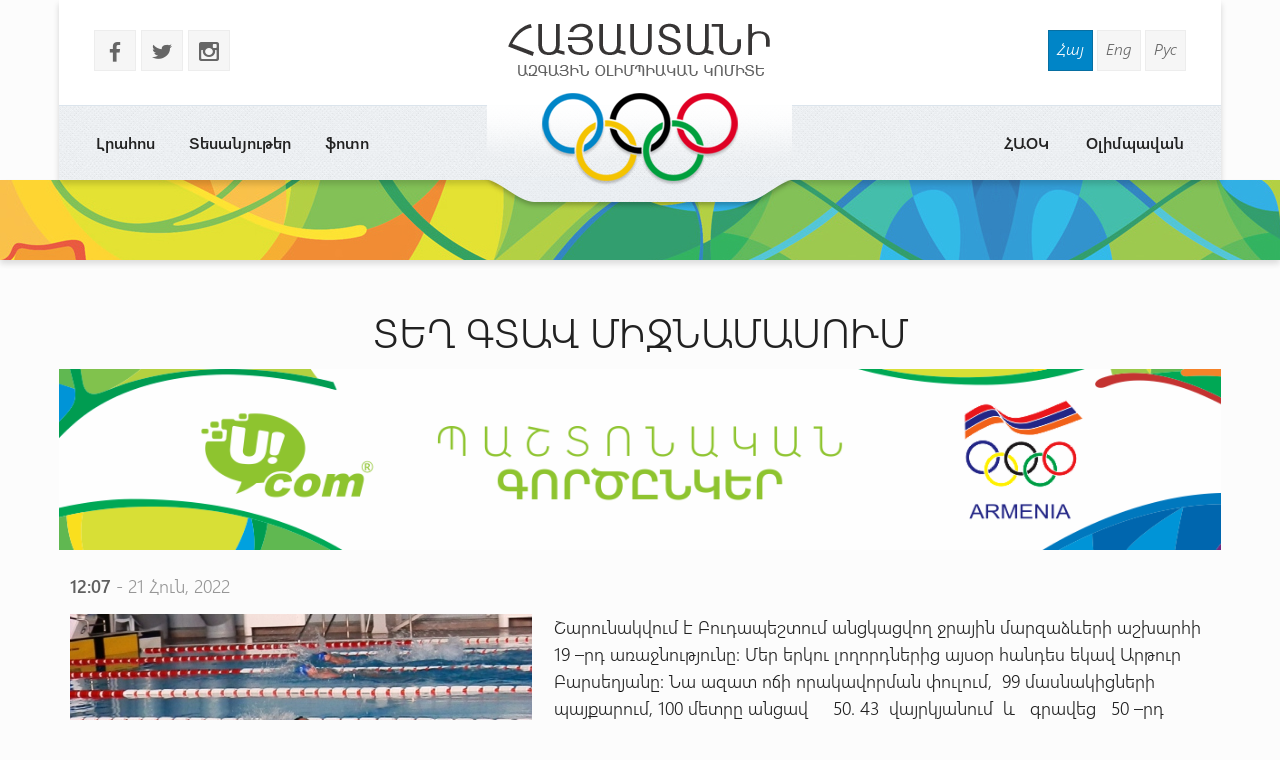

--- FILE ---
content_type: text/html
request_url: http://armnoc.am/arm/news/6767/tex-gtavmijnamasum.html
body_size: 14898
content:
<!doctype html>
<html lang="hy">
<head>
<meta charset="utf-8">
<title>ՏԵՂ ԳՏԱՎ   ՄԻՋՆԱՄԱՍՈՒՄ - Հայաստանի Ազգային Օլիմպիական Կոմիտե</title>
<meta http-equiv="X-UA-Compatible" content="IE=edge,chrome=1">
<meta name="viewport" content="width=device-width, initial-scale=1.0">
<meta name="description" content="ՏԵՂ ԳՏԱՎ   ՄԻՋՆԱՄԱՍՈՒՄ" />
<meta name="keywords" content="" /> 
<meta name="generator" content="armnoc.am v1.0" />
<meta name="robots" content="all" />
<meta name="author" content="fwlabs.com" />
<meta name="google-site-verification" content="" />
<meta name='yandex-verification' content='' />
<meta property="og:image" content="http://armnoc.am/static/news/6767.jpg" />
<link rel="apple-touch-icon" sizes="57x57" href="/ico/apple-icon-57x57.png">
<link rel="apple-touch-icon" sizes="60x60" href="/ico/apple-icon-60x60.png">
<link rel="apple-touch-icon" sizes="72x72" href="/ico/apple-icon-72x72.png">
<link rel="apple-touch-icon" sizes="76x76" href="/ico/apple-icon-76x76.png">
<link rel="apple-touch-icon" sizes="114x114" href="/ico/apple-icon-114x114.png">
<link rel="apple-touch-icon" sizes="120x120" href="/ico/apple-icon-120x120.png">
<link rel="apple-touch-icon" sizes="144x144" href="/ico/apple-icon-144x144.png">
<link rel="apple-touch-icon" sizes="152x152" href="/ico/apple-icon-152x152.png">
<link rel="apple-touch-icon" sizes="180x180" href="/ico/apple-icon-180x180.png">
<link rel="icon" type="image/png" sizes="192x192"  href="/ico/android-icon-192x192.png">
<link rel="icon" type="image/png" sizes="32x32" href="/ico/favicon-32x32.png">
<link rel="icon" type="image/png" sizes="96x96" href="/ico/favicon-96x96.png">
<link rel="icon" type="image/png" sizes="16x16" href="/ico/favicon-16x16.png">
<link rel="manifest" href="/ico/manifest.json">
<meta name="msapplication-TileColor" content="#ffffff">
<meta name="msapplication-TileImage" content="/ms-icon-144x144.png">
<meta name="theme-color" content="#ffffff">
<link rel="alternate" type="application/rss+xml" title="RSS" href="/arm/rss/" />
<link href="https://fonts.googleapis.com/icon?family=Material+Icons" rel="stylesheet">
<link href="/assets/css/01.materialize.min.css" rel="stylesheet" type="text/css"  media="screen" />
<link href="/assets/css/02.lib.css" rel="stylesheet" type="text/css"  media="screen" />
<link href="/assets/css/03.app.css" rel="stylesheet" type="text/css"  media="screen" />
<link href="/assets/css/03.lib.css" rel="stylesheet" type="text/css"  media="screen" />
<link href="/assets/css/04.resp.css" rel="stylesheet" type="text/css"  media="screen" />


</head>
<body id="news" >

<div id="fb-root"></div>
<script>(function(d, s, id) {
  var js, fjs = d.getElementsByTagName(s)[0];
  if (d.getElementById(id)) return;
  js = d.createElement(s); js.id = id;
  js.src = "//connect.facebook.net/en_US/all.js#xfbml=1&appId=556487827736555";
  fjs.parentNode.insertBefore(js, fjs);
}(document, 'script', 'facebook-jssdk'));</script><!-- SITE CONTAINER start-->
		  <div id="site-container">	<!-- header -->
	<header id="header" class="">
			<div class="container">
				<div class="header shadow row">
					
					<div class="logo-container pos-abs">
						<a href="/arm/" style="background-image: url(/assets/img/logo_arm.png)"></a>
					</div>

					<!-- soc and lang  -->
					<div class="row soc-search-lang">
						<div class="col s6 l6">
							<p class="soc-icons">
			                    <a href="//www.facebook.com/olypiccomarm" target="_blank"><span class="socicon left margrb10">b</span></a>
			                    <a href="https://twitter.com/noc_of" target="_blank"><span class="socicon left margrb10">a</span></a>
			                    <a href="https://instagram.com/noc_of_armenia/" target="_blank"><span class="socicon left margrb10">x</span></a>
			                </p>
               			</div>
						<div class="col s6 l6 right-align"><div class="langs"><a href="/arm/news/6767/tex-gtavmijnamasum.html" title="Հայերեն" class=" sel">Հայ</a>
<a href="/eng/news/6767/tex-gtavmijnamasum.html" title="In English" class="">Eng</a>
<a href="/rus/news/6767/tex-gtavmijnamasum.html" title="Русский" class="">Рус</a>
</div>
						</div>
					</div>
					<!-- menu -->
					<div id="menuzord" class="menuzord">
						<ul class="menuzord-menu"><li> <a href="/arm/news/">Լրահոս</a></li>
<li> <a href="/arm/videos/">Տեսանյութեր</a></li>
<li> <a href="/arm/photos/">ֆոտո</a></li>
<li> <a href="/arm/olympavan/">Օլիմպավան</a></li>
<li> <a href="/arm/#">ՀԱՕԿ</a><ul class="dropdown"><li> <a href="/arm/anoc/uxerdz/">Ուղերձներ</a></li>
<li> <a href="/arm/anoc/federations/">Ազգային ֆեդերացիաներ</a></li>
<li> <a href="/arm/anoc/staff/">ՀԱՕԿ գործկոմի կազմ</a></li>
<li> <a href="/arm/anoc/leadership/">Ղեկավար կազմ</a></li>
<li> <a href="/arm/anoc/history-of-sport/">Սպորտի պատմություն</a></li>
</ul></li>
</ul>
			   </div>
			<!-- /menu -->
				</div>

			</div>
	</header>
	<!-- /header --><div id="small-header" class="shadow" style="background-image: url(/static/smallheaders/3.jpg)">
		  </div><div class="row container"><!-- START open news -->
        <div id="open-news" class=" row ">
<div class="col s12 m12 l12"><h2>ՏԵՂ ԳՏԱՎ   ՄԻՋՆԱՄԱՍՈՒՄ</h2></div>

					<a href="https://ucom.am/hy/home.html" target="_blank">
		  				<img src="/static/ad/after-news-title.png" style="width:100%"/>
		  			</a>
		  			<div class="col s12 m12 l12 news-date"><span class="bold">12:07</span> - 21 Հուն, 2022</div>
<div class="col s12 m4 l5"><img src="/static/news/6767.jpg" class="news-main-img"><div style="text-align:left; padding:20px 0"><!-- Go to www.addthis.com/dashboard to customize your tools -->
<script type="text/javascript" src="//s7.addthis.com/js/300/addthis_widget.js#pubid=ra-56054a51464e21af" async="async"></script>
<!-- Go to www.addthis.com/dashboard to customize your tools -->
<div class="addthis_sharing_toolbox"></div>
</div></div>
<div class="col s12 m8 l7 news-text">
<p>Շարունակվում է Բուդապեշտում անցկացվող ջրային մարզաձևերի աշխարհի 19 &ndash;րդ առաջնությունը: Մեր երկու լողորդներից այսօր հանդես եկավ Արթուր Բարսեղյանը: Նա ազատ ոճի որակավորման փուլում, &nbsp;99 մասնակիցների պայքարում, 100 մետրը անցավ&nbsp;&nbsp;&nbsp;&nbsp; 50. 43&nbsp; վայրկյանում&nbsp; և&nbsp; &nbsp;գրավեց&nbsp; &nbsp;50 &ndash;րդ&nbsp; տեղը:</p>
<p>Կիսաեզրափակիչ փուլ մտան 1 &ndash; 16 &ndash;րդ տեղեր գրավածները: Նրանց միջև կայանալիք պայքարը&nbsp; կորոշի եզրափակիչ &nbsp;մտնող&nbsp; ությակը:</p>
<p>Արթուրի &nbsp;երկրորդ մեկնարկը կտրվի հունիսի 23 &ndash;ին:&nbsp; 50մ. լողատարածությունում&nbsp; նա &nbsp;կմասնակցի &nbsp;&nbsp;նույն ՝ ազատ ոճում , իսկ Վարսենիկ Մանուչարյանը ՝ բատերֆլայում:&nbsp;</p>
<p>Մինչ այդ, վաղը, &nbsp;Բուդապեշտ կմեկնեն նաև մեր ջրացատկորդներ Վլադիմիր Հարությունյանը և Ալիսա &nbsp;Զաքարյանը:&nbsp; Նրանք ելույթ կունենան հունիսի 26 &ndash;ին ՝ 10մ. աշտարակացատկում:</p></div>
</div>

		<!-- END open news --><!-- news -->
		  <section id="news-container"><div class="bltitle" >Այլ նորություններ</div><div class="container">
			<div class="news-slider row"><div class="item col l3">
					<a href="/arm/news/7141/garnanarajin-amsin.html">
						<div class="img-container">
							
							<time datetime="01.12"><span class="bold">1</span>Դեկ </time>
							<img src="/static/news/7141_s.jpg" alt="" class="shadow">
						</div>
						<h3 class="bold">ԳԱՐՆԱՆ  ԱՌԱՋԻՆ ԱՄՍԻՆ</h3>
						<p>«Հանրապետական» մարզադաշտում մեր ընտրանին կմրցի Կիպրոսի հավաքականի հետ:</p>
					</a>
				</div><div class="item col l3">
					<a href="/arm/news/8822/ararat---armenian-sharunakum-e-payqary.html">
						<div class="img-container">
							
							<time datetime="01.08"><span class="bold">1</span>Օգո </time>
							<img src="/static/news/8822_s.jpg" alt="" class="shadow">
						</div>
						<h3 class="bold">«ԱՐԱՐԱՏ - ԱՐՄԵՆԻԱՆ» ՇԱՐՈՒՆԱԿՈՒՄ Է ՊԱՅՔԱՐԸ</h3>
						<p>Երրորդ փուլում երևանցիների մրցակիցը կլինի Չեխիայի «Սպարտան»:</p>
					</a>
				</div><div class="item col l3">
					<a href="/arm/news/42/ashkharhi-arajnutyun-hunahromeakan-otchi-ymbshamarti-hayastani-havaqakani-kazmy.html">
						<div class="img-container">
							
							<time datetime="26.08"><span class="bold">26</span>Օգո </time>
							<img src="/static/news/42_s.jpg" alt="" class="shadow">
						</div>
						<h3 class="bold">Աշխարհի առաջնություն. Հունահռոմեական ոճի ըմբշամարտի Հայաստանի հավաքականի կազմը</h3>
						<p>Աշխարհի առաջնությունն անցկացվելու է ԱՄՆ-ի Լաս Վեգաս քաղաքում</p>
					</a>
				</div><div class="item col l3">
					<a href="/arm/news/774/es-uzh-ei-stanum-sahmanin-kangnats-mer-zinvorneric-nazik-avdalyan.html">
						<div class="img-container">
							
							<time datetime="14.04"><span class="bold">14</span>Ապր </time>
							<img src="/static/news/774_s.jpg" alt="" class="shadow">
						</div>
						<h3 class="bold">Ես ուժ էի ստանում սահմանին կանգնած մեր զինվորներից. Նազիկ Ավդալյան</h3>
						<p>Չկա մի մարզիկ, ով չի երազում Օլիմպիական խաղերին մասնակցելու մասին</p>
					</a>
				</div><div class="item col l3">
					<a href="/arm/news/8105/kmeknenkosovo.html">
						<div class="img-container">
							
							<time datetime="30.05"><span class="bold">30</span>Մայ </time>
							<img src="/static/news/8105_s.jpg" alt="" class="shadow">
						</div>
						<h3 class="bold">ԿՄԵԿՆԵՆ  ԿՈՍՈՎՈ</h3>
						<p>Մրցաշարը կմեկնարկի հունիսի 8- ին ՝  Կոսովոյում:</p>
					</a>
				</div><div class="item col l3">
					<a href="/arm/news/6668/zinaida-simonyanihushamrcasharum.html">
						<div class="img-container">
							
							<time datetime="02.05"><span class="bold">2</span>Մայ </time>
							<img src="/static/news/6668_s.jpg" alt="" class="shadow">
						</div>
						<h3 class="bold">ԶԻՆԱԻԴԱ    ՍԻՄՈՆՅԱՆԻ  ՀՈՒՇԱՄՐՑԱՇԱՐՈՒՄ</h3>
						<p>Անմոռանալի է նրա բարձրագույն նվաճումը:</p>
					</a>
				</div><div class="item col l3">
					<a href="/arm/news/3869/el-pyunik-shkupi-gerlarvats-handipumn-avartvec-33.html">
						<div class="img-container">
							
							<time datetime="11.07"><span class="bold">11</span>Հուլ </time>
							<img src="/static/news/3869_s.jpg" alt="" class="shadow">
						</div>
						<h3 class="bold">ԵԼ. «Փյունիկ»-«Շկուպի» գերլարված հանդիպումն ավարտվեց 3:3</h3>
						<p>Ամեն ինչ կորոշվի պատասխան խաղում։</p>
					</a>
				</div><div class="item col l3">
					<a href="/arm/news/7386/tsanrahartakkelnen.html">
						<div class="img-container">
							
							<time datetime="10.04"><span class="bold">10</span>Ապր </time>
							<img src="/static/news/7386_s.jpg" alt="" class="shadow">
						</div>
						<h3 class="bold">ԾԱՆՐԱՀԱՐԹԱԿ  ԿԵԼՆԵՆ . . .</h3>
						<p>Գլխավոր մարզիչները հրապարակել են հավաքականների վերջնական կազմերը:</p>
					</a>
				</div></div>
		</div>
		</section></div></div>
	<!-- SITE CONTAINER end--><!-- footer -->
		<footer id="footer" class>
		  <div class="footer-copyright">
		    <div class="container">
						<div class="col s12 m12 l12 row marg-0">
							<div class="col s12 m5 l4 pad-top-2em">
								<ul class="footermenu">
									<li><a href="/arm/news/">Լրահոս</a></li><li><a href="/arm/videos/">Տեսանյութեր</a></li><li><a href="/arm/photos/">ֆոտո</a></li><li><a href="/arm/olympavan/">Օլիմպավան</a></li><li><a href="/arm/#">ՀԱՕԿ</a></li>
								</ul>
							</div>
							<div class="col s12 m2 l4 pad-top-2em footer-logo"></div>
							<div class="col s12 m5 l4 pad-top-2em">
								<div class="soc-icons right-align">
					                <a href="//www.facebook.com/olypiccomarm"><span class="socicon  margrb10">b</span></a>
					                <a href="https://twitter.com/noc_of"><span class="socicon  margrb10">a</span></a>
					                <a href="https://instagram.com/noc_of_armenia/"><span class="socicon  margrb10">x</span></a>
					            </div>
					            <div class="terms-policy pad-top-1em right-align">
					            	<a href="/arm/terms/">Կայքից օգտվելու պայմաններ</a>
					            	<a href="/arm/policy/">Գաղտնիության քաղաքականություն</a>
					            </div>
					        </div>
							<div class="col s12 m12 l12 row copy-siteby">
								<div class="col s12 l6 ">
									&copy 2026 
									National Olympic Committee Of Armenia
								</div>
								<div class="col s12 l6 right-align site-by">
									Կայքը՝  &nbsp;<a href="mailto:vardsolo@gmail.com"> Վ. Թորոսյանի</ a>
								</div>
							</div>
						</div>
				</div>
			</div>
		</footer>
		<!-- /footer --><!-- Compiled and minified JavaScript -->
			<script type="text/javascript" src="https://maps.googleapis.com/maps/api/js?sensor=false"></script><script src="/assets/js/01.jquery.js" type="text/javascript"></script>
<script src="/assets/js/02.materialize.js" type="text/javascript"></script>
<script src="/assets/js/03.lib.js" type="text/javascript"></script>
<script src="/assets/js/app.js" type="text/javascript"></script>

		<script type="text/javascript">
		  var _gaq = _gaq || [];
		  _gaq.push(['_setAccount', 'UA-68701337-1']);
		  _gaq.push(['_setDomainName', 'armnoc.am']);
		  _gaq.push(['_trackPageview']);

		  (function() {
			var ga = document.createElement('script'); ga.type = 'text/javascript'; ga.async = true;
			ga.src = ('https:' == document.location.protocol ? 'https://ssl' : 'http://www') + '.google-analytics.com/ga.js';
			var s = document.getElementsByTagName('script')[0]; s.parentNode.insertBefore(ga, s);
		  })();

		</script>
		</body>
</html>
